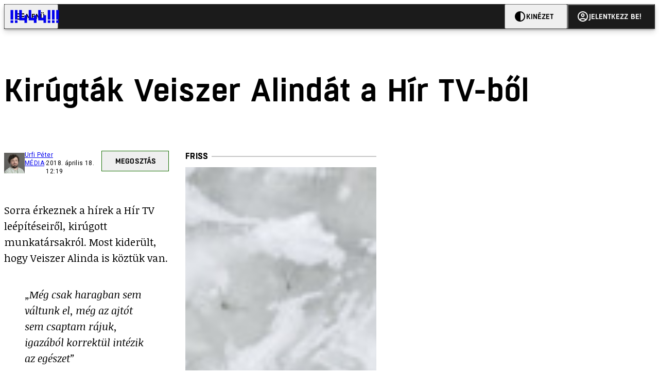

--- FILE ---
content_type: text/html; charset=utf-8
request_url: https://444.hu/2018/04/18/kirugtak-veiszer-alindat-a-hirtv-bol
body_size: 8694
content:
<!DOCTYPE html><html lang="hu"><head>
    <meta charset="utf-8">
    
    
    <meta name="viewport" content="width=device-width, initial-scale=1">

    <meta name="n3/config/environment" content="%7B%22modulePrefix%22%3A%22n3%22%2C%22environment%22%3A%22production%22%2C%22rootURL%22%3A%22%2F%22%2C%22locationType%22%3A%22history%22%2C%22EmberENV%22%3A%7B%22EXTEND_PROTOTYPES%22%3Afalse%2C%22FEATURES%22%3A%7B%7D%2C%22_APPLICATION_TEMPLATE_WRAPPER%22%3Afalse%2C%22_DEFAULT_ASYNC_OBSERVERS%22%3Atrue%2C%22_JQUERY_INTEGRATION%22%3Afalse%2C%22_NO_IMPLICIT_ROUTE_MODEL%22%3Atrue%2C%22_TEMPLATE_ONLY_GLIMMER_COMPONENTS%22%3Atrue%7D%2C%22APP%22%3A%7B%22name%22%3A%22n3%22%2C%22version%22%3A%220.0.0%2B486d6298%22%7D%2C%22fastboot%22%3A%7B%22hostWhitelist%22%3A%5B%22localhost%3A3000%22%2C%220.0.0.0%3A3000%22%2C%22444.hu%22%5D%7D%2C%22metricsAdapters%22%3A%5B%7B%22name%22%3A%22GoogleTagManager%22%2C%22environments%22%3A%5B%22production%22%5D%2C%22config%22%3A%7B%22id%22%3A%22GTM-KZVBKWD%22%7D%7D%2C%7B%22name%22%3A%22Remp%22%2C%22environments%22%3A%5B%22production%22%5D%2C%22config%22%3A%7B%22scriptUrl%22%3A%22https%3A%2F%2Fcdn.pmd.444.hu%2Fassets%2Flib%2Fjs%2Fheartbeat.js%22%2C%22host%22%3A%22https%3A%2F%2Fheartbeat.pmd.444.hu%22%2C%22token%22%3A%2258501271-8451-48bf-821e-10821a06f364%22%2C%22cookieDomain%22%3A%22.444.hu%22%7D%7D%5D%2C%22emberRollbarClient%22%3A%7B%22enabled%22%3Atrue%2C%22accessToken%22%3A%224c0fcee6de3b4ca9a8c6e629555ab07e%22%2C%22verbose%22%3Atrue%2C%22captureUncaught%22%3Atrue%2C%22captureUnhandledRejections%22%3Atrue%2C%22payload%22%3A%7B%22environment%22%3A%22production%22%2C%22client%22%3A%7B%22javascript%22%3A%7B%22source_map_enabled%22%3Atrue%2C%22code_version%22%3A%220.0.0%2B486d629%22%2C%22guess_uncaught_frames%22%3Atrue%7D%7D%7D%2C%22hostSafeList%22%3A%5B%22444.hu%22%5D%7D%2C%22ENGINES%22%3A%5B%7B%22name%22%3A%22valasztas--election%22%2C%22type%22%3A%22election%22%2C%22config%22%3A%7B%22buckets%22%3A%5B%22444%22%5D%7D%7D%2C%7B%22name%22%3A%22author--author%22%2C%22type%22%3A%22author%22%2C%22config%22%3A%7B%22buckets%22%3A%5B%22444%22%2C%22insight-hungary%22%2C%22partizan%22%5D%7D%7D%2C%7B%22name%22%3A%22kereses--search%22%2C%22type%22%3A%22search%22%2C%22config%22%3A%7B%22buckets%22%3A%5B%22444%22%2C%22insight-hungary%22%2C%22partizan%22%5D%7D%7D%2C%7B%22name%22%3A%22foci%2Fbajnoksag--championship%22%2C%22type%22%3A%22championship%22%2C%22config%22%3A%7B%22buckets%22%3A%5B%22foci%22%5D%7D%7D%2C%7B%22name%22%3A%22partizan--reader%22%2C%22type%22%3A%22reader%22%2C%22config%22%3A%7B%22buckets%22%3A%5B%22partizan%22%5D%7D%7D%2C%7B%22name%22%3A%22--reader%22%2C%22type%22%3A%22reader%22%2C%22config%22%3A%7B%22buckets%22%3A%5B%22444%22%5D%7D%7D%5D%7D">
<!-- EMBER_CLI_FASTBOOT_TITLE -->      <meta name="ember-head-start" content>
      
      <meta name="author" content="Urfi Péter">

        <meta name="keywords" content="Média,veiszer alinda,hír tv">
        <meta name="news_keywords" content="Média,veiszer alinda,hír tv">
        <meta itemprop="keywords" content="Média,veiszer alinda,hír tv">

    <meta name="twitter:card" content="summary_large_image">

        <link rel="canonical" href="https://444.hu/2018/04/18/kirugtak-veiszer-alindat-a-hirtv-bol">
        <meta property="og:url" content="https://444.hu/2018/04/18/kirugtak-veiszer-alindat-a-hirtv-bol">
        <meta property="twitter:url" content="https://444.hu/2018/04/18/kirugtak-veiszer-alindat-a-hirtv-bol">

      <meta property="og:site_name" content="444">

    <meta property="og:type" content="article">
    <meta property="og:locale" content="hu">

        <title>Kirúgták Veiszer Alindát a Hír TV-ből</title>
        <meta name="title" content="Kirúgták Veiszer Alindát a Hír TV-ből">
        <meta property="og:title" content="Kirúgták Veiszer Alindát a Hír TV-ből">
        <meta name="twitter:title" content="Kirúgták Veiszer Alindát a Hír TV-ből">

        <meta name="description" content="A műsorvezető meglepődött, mert szerinte sikeres volt a műsora.">
        <meta property="og:description" content="A műsorvezető meglepődött, mert szerinte sikeres volt a műsora.">
        <meta name="twitter:description" content="A műsorvezető meglepődött, mert szerinte sikeres volt a műsora.">

        <meta property="og:image" content="https://assets.4cdn.hu/kraken/78XY7n6AwrWjWGLXs-lg.jpeg">
        <meta name="twitter:image" content="https://assets.4cdn.hu/kraken/78XY7n6AwrWjWGLXs-lg.jpeg">

      <meta name="robots" content="max-image-preview:large">

      <script type="application/ld+json">[{"@context":"https://schema.org","@type":"NewsArticle","mainEntityOfPage":"https://444.hu/2018/04/18/kirugtak-veiszer-alindat-a-hirtv-bol","headline":"Kirúgták Veiszer Alindát a Hír TV-ből","description":"A műsorvezető meglepődött, mert szerinte sikeres volt a műsora.","datePublished":"2021-06-04T15:59:18+02:00","dateModified":"2024-10-02T04:02:43+02:00","author":[{"@type":"Person","name":"Urfi Péter","image":"https://assets.4cdn.hu/kraken/7wLSkvP3l1gjiRZvs-xxs.jpeg?width=96&amp;height=96&amp;fit=crop"}],"image":"https://assets.4cdn.hu/kraken/78XY7n6AwrWjWGLXs.jpeg","publisher":{"@type":"Organization","name":"444","logo":"https://cdn.444r.cloud/assets/appicon-180.f28fd1db6b2192fcd860.png"}},{"@context":"https://schema.org","@type":"BreadcrumbList","itemListElement":[{"@type":"ListItem","position":1,"name":"444","item":"https://444.hu"},{"@type":"ListItem","position":2,"name":"Média","item":"https://444.hu/category/media"},{"@type":"ListItem","position":3,"name":"Kirúgták Veiszer Alindát a Hír TV-ből"}]}]</script>

      <meta property="article:published_time" content="2018-04-18T14:19:30+02:00">

<!---->
<!---->
<!---->
      <link rel="icon" href="https://cdn.444r.cloud/assets/favicon.59a582e6612fdac3b572.svg" type="image/svg+xml">

      <link rel="apple-touch-icon" href="https://cdn.444r.cloud/assets/appicon-180.f28fd1db6b2192fcd860.png">

      <link rel="manifest" href="/manifest.e46292aedadf78a83e06.webmanifest" crossorigin="use-credentials">
  
      <meta name="ember-head-end" content>

<meta name="author/config/environment" content="%7B%22modulePrefix%22%3A%22author%22%2C%22environment%22%3A%22production%22%7D">
<meta name="championship/config/environment" content="%7B%22modulePrefix%22%3A%22championship%22%2C%22environment%22%3A%22production%22%7D">
<meta name="election/config/environment" content="%7B%22modulePrefix%22%3A%22election%22%2C%22environment%22%3A%22production%22%7D">
<link rel="preconnect" href="https://www.googletagmanager.com">
<meta name="reader/config/environment" content="%7B%22modulePrefix%22%3A%22reader%22%2C%22environment%22%3A%22production%22%7D">
<meta name="search/config/environment" content="%7B%22modulePrefix%22%3A%22search%22%2C%22environment%22%3A%22production%22%7D">

    
    


    <meta name="n3/config/asset-manifest" content="%GENERATED_ASSET_MANIFEST%">
  
<link href="https://cdn.444r.cloud/assets/chunk.3410d3bb12c1a6c2afe0.css" rel="stylesheet">
<link href="https://cdn.444r.cloud/assets/chunk.65cabc248d30f8ad0bf7.css" rel="stylesheet"></head>
  <body class="_1bucvez1 jtivel0 xrg4ok0 _1pjxevg0 _4n4slr0 xsgiua0 _1g4l6550 i0wrnc0 srf2jf0 _15jjbzu0 _8da7wc0 ovyd8u0 _1nentwd0 epzvfx0 ana7u81 _8b6bxc9 _1dy6oyqid">
    <script type="x/boundary" id="fastboot-body-start"></script>













    
    <div>
      
  
      
  

  
      

        
        
        
        
        
        

        
        
        
      
      
      
      
      
      
      
      
      
      
      <!---->

<!----><!---->
      
      
      
<!---->
  
  <div class="p03hpr0 _1chu0ywg p4kpu33i p4kpu38d">
    
    
    <div id="ap-site-header-top" class="_13ou49a0 "></div>
  

    <header class="v9sb5o0 _1chu0ywu _1chu0ywz _1chu0ywm _1chu0ywg _1chu0yw14 ta3a4c1g4 ta3a4cym ta3a4c18c p4kpu38y">
<!---->
      
    <a href="https://444.hu" class="uwwrama ta3a4c0 ta3a4ccu ta3a4c4a ta3a4c8k _1chu0ywh _1chu0yw12 ta3a4c1d7 ta3a4c12w p4kpu30 _1chu0yw17" rel="noopener">
        <svg xmlns="http://www.w3.org/2000/svg" style="height: 38px; width: 119px;">
          <use href="/assets/logo-444.svg#logo" fill="currentColor"></use>
        </svg>
      </a>
  

<!---->    </header>
  

    
    <div id="ap-site-header-bottom" class="_13ou49a0 "></div>
  

    
      
    <div id="ap-top" class="_13ou49a0  slotHeader"></div>
  

    
  <div class="_2r9i95 _1chu0ywh p4kpu3e _1chu0ywh p4kpu3hb p4kpu3hr">
    
      
<!---->

      <div class="_1j8zfzf3 ta3a4cz ta3a4c1f ta3a4c59 ta3a4c5p _1chu0yw9 _2r9i9g">
        
      <h1 class="_19gjvagj _1dy6oyq4l _19gjvagm _19gjvagk _19gjvags _19gjvagq
          
          ">
        <span>
<!---->          <span class="_1dy6oyq5g _1dy6oyq5s">Kirúgták Veiszer Alindát a Hír TV-ből</span>
        </span>
      </h1>
  
      </div>

      
  <div class="_1rlsxp0 p4kpu3df p4kpu3hp _1chu0yw9 _1chu0ywh _1chu0yw9 _2r9i9h _2r9i9l">
    
        
  <div class="_2r9i95 _1chu0ywh p4kpu3e _1chu0yw9 _1rlsxpe _1rlsxpf _1rlsxps _1rlsxp15 _1rlsxp1i _1rlsxp1v _1rlsxp2f _1rlsxp2l _1rlsxp2y _1rlsxp3b _1rlsxp3o _1rlsxp41
            _1chu0ywh p4kpu3hb p4kpu3hr
            slotDoubleColumn">
    
          
    <div class="_1chu0ywg p4kpu34h p4kpu34c p4kpu3cg p4kpu3hb _1chu0yw9 _2r9i9d">
      
    <div class="p4kpu3c9 p4kpu3gj _1chu0ywg _1dy6oyq2r _1dy6oyqb5 p4kpu31k ta3a4cym ta3a4cya p4kpu35g">
        <div class="_1chu0ywg p4kpu3c2">
            
    <div class="_1wsp8zg4 _1chu0ywu _1chu0ywz _1chu0ywk _8b6bx51 _1dy6oyqb5 _1wsp8zg2" style="--_1wsp8zg0:40">
        <img class="ta3a4cym ta3a4c1d7 _1chu0ywo" src="https://assets.4cdn.hu/kraken/7wLSkvP3l1gjiRZvs-xxs.jpeg?width=96&amp;height=96&amp;fit=crop" alt loading="lazy">
    </div>
  
        </div>

      <div class="_1chu0ywh p4kpu31k">
        <div>
                <a href="/author/urfip" class="_1dy6oyq5o">Urfi Péter</a><!---->
        </div>

        <div class="_1chu0ywg p4kpu3c2">
            <span class="_1dy6oyq4k">
                <a href="/category/media" class="_1dy6oyq5o">Média</a>            </span>

            <span class="_2eey3i9 _1dy6oyq4b"></span>

            <time class="_2eey3i8" datetime="2018-04-18T14:19:30+02:00">
2018. április 18. 14:19            </time>
        </div>
      </div>
    </div>
  

      
    
    
    <div class="_1n6u2803 _1chu0ywe">
      
      
      
  <div class="_1n6u2804 _1chu0ywk">
        
      <button id="ember4" class="ember-view _1oiqrbrt p4kpu3c9 p4kpu3gj _1chu0yw6 _1chu0ywl ta3a4c1fq p4kpu377 p4kpu31k p4kpu37z _1dy6oyq4x uwwrama _1dy6oyq1s _1oiqrbr0 uwwram3 uwwramj _18ssces1 _18ssces5 _18ssces15 _18ssces7n _18sscesh3 _1dy6oyq5v _1dy6oyqam _1dy6oyqk2 diq4x0 _1oiqrbr6 _7oso933 _1chu0yw14 ta3a4crf ta3a4cw3" type="button">
          
    <span class="_15pnudm3 _1chu0ywj _1dy6oyq4j _1dy6oyq4x" style="--_15pnudm0:18;--_15pnudm2:0" data-icon="share">
    </span>
  

        
          Megosztás
        
      </button>
  
      </div>

      <!---->
    
      
  <div class="_1n6u2805 _1chu0yw12 _1n6u2806 _1n6u2808 _1n6u280a" popover>
        
      <!---->
      
  <ul class="_25g4rm4 ta3a4cia ta3a4cmk _1chu0ywh p4kpu37l _1chu0ywu _8b6bx65 diq4xa _25g4rm2">
    
          
    <li class="_25g4rm5 ta3a4cr8 ta3a4cvi _1chu0ywh p4kpu35n p4kpu377 ta3a4c1g4 p4kpu31k uwwrama _1dy6oyq1s _1dy6oyqal _1dy6oyqam _1dy6oyqk2 _25g4rm7 _7oso933 _1chu0yw14 uwwram3 uwwramj" role="button">
        
    <span class="_15pnudm3 _1chu0ywj _1dy6oyq4j _1dy6oyq4x ta3a4cee _1dy6oyqb5" style="--_15pnudm0:24;--_15pnudm2:0" data-icon="content_copy">
    </span>
  

      <span class="_25g4rmd _1chu0ywu _1dy6oyq4x">
        
            Link másolása
          
      </span>

<!---->    </li>
  
          
    <li class="_25g4rm5 ta3a4cr8 ta3a4cvi _1chu0ywh p4kpu35n p4kpu377 ta3a4c1g4 p4kpu31k uwwrama _1dy6oyq1s _1dy6oyqal _1dy6oyqam _1dy6oyqk2 _25g4rm7 _7oso933 _1chu0yw14 uwwram3 uwwramj" role="button">
        
    <span class="_15pnudm3 _1chu0ywj _1dy6oyq4j _1dy6oyq4x ta3a4cee _1dy6oyqb5" style="--_15pnudm0:24;--_15pnudm2:0" data-icon="logo_facebook">
    </span>
  

      <span class="_25g4rmd _1chu0ywu _1dy6oyq4x">
        
            Facebook
          
      </span>

<!---->    </li>
  
          
    <li class="_25g4rm5 ta3a4cr8 ta3a4cvi _1chu0ywh p4kpu35n p4kpu377 ta3a4c1g4 p4kpu31k uwwrama _1dy6oyq1s _1dy6oyqal _1dy6oyqam _1dy6oyqk2 _25g4rm7 _7oso933 _1chu0yw14 uwwram3 uwwramj" role="button">
        
    <span class="_15pnudm3 _1chu0ywj _1dy6oyq4j _1dy6oyq4x ta3a4cee _1dy6oyqb5" style="--_15pnudm0:24;--_15pnudm2:0" data-icon="logo_x">
    </span>
  

      <span class="_25g4rmd _1chu0ywu _1dy6oyq4x">
        
            X (Twitter)
          
      </span>

<!---->    </li>
  
          
    <li class="_25g4rm5 ta3a4cr8 ta3a4cvi _1chu0ywh p4kpu35n p4kpu377 ta3a4c1g4 p4kpu31k uwwrama _1dy6oyq1s _1dy6oyqal _1dy6oyqam _1dy6oyqk2 _25g4rm7 _7oso933 _1chu0yw14 uwwram3 uwwramj" role="button">
        
    <span class="_15pnudm3 _1chu0ywj _1dy6oyq4j _1dy6oyq4x ta3a4cee _1dy6oyqb5" style="--_15pnudm0:24;--_15pnudm2:0" data-icon="logo_tumblr">
    </span>
  

      <span class="_25g4rmd _1chu0ywu _1dy6oyq4x">
        
            Tumblr
          
      </span>

<!---->    </li>
  
          
    <li class="_25g4rm5 ta3a4cr8 ta3a4cvi _1chu0ywh p4kpu35n p4kpu377 ta3a4c1g4 p4kpu31k uwwrama _1dy6oyq1s _1dy6oyqal _1dy6oyqam _1dy6oyqk2 _25g4rm7 _7oso933 _1chu0yw14 uwwram3 uwwramj" role="button">
        
    <span class="_15pnudm3 _1chu0ywj _1dy6oyq4j _1dy6oyq4x ta3a4cee _1dy6oyqb5" style="--_15pnudm0:24;--_15pnudm2:0" data-icon="logo_linkedin">
    </span>
  

      <span class="_25g4rmd _1chu0ywu _1dy6oyq4x">
        
            LinkedIn
          
      </span>

<!---->    </li>
  
      
  </ul>

    
      </div>

    
    </div>
  
  


<!---->    </div>
  

          
    <div id="ap-article-top-001" class="_13ou49a0 "></div>
  

          
  <div class="fkng932 _1chu0yw9 _2r9i9h _2r9i9i slotArticle">
    
            
      
  <p class>
    Sorra érkeznek a hírek a Hír TV leépítéseiről, kirúgott munkatársakról. Most kiderült, hogy Veiszer Alinda is köztük van.
  </p>

      
  <blockquote class>
    <p >„Még csak haragban sem váltunk el, még az ajtót sem csaptam rájuk, igazából korrektül intézik az egészet”<br/></p>
  </blockquote>

      
  <p class>
    -<a href="https://index.hu/kultur/media/2018/04/18/veiszer_alindat_is_kirugtak_a_hir_tv-tol/" target="_blank" >nyilatkozta</a> az Indexnek Veiszer, aki korábban a köztévén vezetett kulturális beszélgetéseket, 2015-től pedig Alinda címmel kapott műsort a HírTV-n. Ide főleg művészeket és civileket hívott, a hangvétel általában elég személyes volt, de politikai kérdések is szóba kerültek.
  </p>

      
  <p class>
     A műsorvezető a 444-nek azt mondta, hogy 
  </p>

      
  <blockquote class="highlight--black">
    <p >a nézettsége kifejezetten magas volt, és erre nagyon büszke. </p>
  </blockquote>

      
  <p class>
    Április 30-ig lesz állásban a Hír TV-nél.
  </p>

      
  <p class>
    Cikkünk megjelenése után azt írta ki a Facebookra, hogy „amikor elhívtak erre a csatornára, nem ígértek többet. Pontosan három évadot. Én pedig kivételes lehetőségnek éltem meg, hogy már nem kezdőként, de még fiatalon műsort készíthetek olyan témákról, olyan emberekkel, akik és amik érdekelnek. Imádtam ezt a három évet.” 
  </p>

      
  
  <figure class=" col-feature">
        
    <div class="_1y523cy0">
      <a href="https://www.facebook.com/veiszeralinda/posts/2029113953765580" class="embedly-card" data-card-via data-card-chrome="1" data-card-theme="default" data-card-analytics="1" data-card-controls="0" data-card-width data-card-recommend="0">
      </a>
    </div>
  
          <figcaption class="p4kpu3c2 p4kpu3gc _1chu0ywg p4kpu31k ta3a4c16 _1dy6oyq26">
            
    <span class="_15pnudm3 _1chu0ywj _1dy6oyq4j _1dy6oyq4x" style="--_15pnudm0:16;--_15pnudm2:0" data-icon="link">
    </span>
  
            <a href="https://www.facebook.com/veiszeralinda/posts/2029113953765580" target="_blank" rel="noopener noreferrer" class="_1dy6oyq5l _1dy6oyq5e">Forrás</a>
          </figcaption>
  </figure>


      
  <p class>
    Kedden bejelentették, hogy a médiabirodalmát leépítő Simicska Lajos tévéjétől elküldik <a href="https://444.hu/2018/04/17/szollosi-gyorgyit-is-kirugtak-a-hirtv-tol" target="_blank" >D. Bányász Gergő belpolitikai főszerkesztőt és Szöllősi Györgyi műsorvezetőt</a>. A Kreatív pedig <a href="https://444.hu/2018/04/18/tobb-musor-is-megszunik-a-hir-tv-n-de-csintalan-sandor-betelefonalos-musora-meg-hosszabb-lesz" target="_blank" >arról írt</a>, hogy megszűnnek a Lapzárta és a Newsroom című hírháttér-műsorok, míg a Főszerkesztők Klubja és a Csörte valamilyen más formában működnek tovább.
  </p>

      
  <p class>
    A 444 információi szerint Tarr Péter műsorokért felelős vezérigazgató-helyettes maga akart távozni, de a csatorna menedzsmentje nem fogadta el a felmondását.<br />
  </p>


          
  </div>


            
    <div id="ap-article-bottom-001" class="_13ou49a0 "></div>
  

          
    <div class="_1chu0ywg p4kpu34h p4kpu3c9 p4kpu3gx _1chu0yw9 _2r9i9d">
<!---->
        
    
      <a id="ember5" class="ember-view _189c837e _189c8375 _1chu0yw6 _1chu0ywl ta3a4c1fc p4kpu377 p4kpu3c9 p4kpu31k _1dy6oyq4x uwwrama _1dy6oyq1s _189c8370 uwwram3 uwwramj _189c8373 _7oso933 _1chu0yw14 _189c837g _189c837i _189c837k _189c837m _189c8378 diq4x0 _18ssces1 _18ssces5 _18ssces2 _18ssces15 _18ssces7n _18ssces7k _18sscesh3 _189c8379 _1dy6oyqam _1dy6oyqk2 ta3a4crf ta3a4cvp _1go36eq2 _1dy6oyq4k" data-group href="https://444.hu/category/media" role="button">
<!---->
        <span class="_1chu0ywu _1chu0ywz _1dy6oyq4g">
          
      Média
    
        </span>
      </a>
  
  

        
    
      <a id="ember6" class="ember-view _189c837e _189c8375 _1chu0yw6 _1chu0ywl ta3a4c1fc p4kpu377 p4kpu3c9 p4kpu31k _1dy6oyq4x uwwrama _1dy6oyq1s _189c8370 uwwram3 uwwramj _189c8373 _7oso933 _1chu0yw14 _189c837g _189c837i _189c837k _189c837m _189c8378 diq4x0 _18ssces1 _18ssces5 _18ssces2 _18ssces15 _18ssces7n _18ssces7k _18sscesh3 _189c8379 _1dy6oyqam _1dy6oyqk2 ta3a4crf ta3a4cvp _1dy6oyq4k" data-group href="https://444.hu/tag/veiszer-alinda" role="button">
<!---->
        <span class="_1chu0ywu _1chu0ywz _1dy6oyq4g">
          
      veiszer alinda
    
        </span>
      </a>
  
  
        
    
      <a id="ember7" class="ember-view _189c837e _189c8375 _1chu0yw6 _1chu0ywl ta3a4c1fc p4kpu377 p4kpu3c9 p4kpu31k _1dy6oyq4x uwwrama _1dy6oyq1s _189c8370 uwwram3 uwwramj _189c8373 _7oso933 _1chu0yw14 _189c837g _189c837i _189c837k _189c837m _189c8378 diq4x0 _18ssces1 _18ssces5 _18ssces2 _18ssces15 _18ssces7n _18ssces7k _18sscesh3 _189c8379 _1dy6oyqam _1dy6oyqk2 ta3a4crf ta3a4cvp _1dy6oyq4k" data-group href="https://444.hu/tag/hir-tv" role="button">
<!---->
        <span class="_1chu0ywu _1chu0ywz _1dy6oyq4g">
          
      hír tv
    
        </span>
      </a>
  
  
    </div>
  

            
  <div class="_1chu0ywm slotVideoPlayer _1chu0yw9 _2r9i9d"></div>


          
    <section class="_1chu0yw9 _2r9i9d">
      
  <div class="_1myqn4p0 _1chu0ywh p4kpu31k ta3a4c1er _1dy6oyq4x _1dy6oyq35 ta3a4c61">
        Kapcsolódó cikkek
      </div>

      <div class="_1chu0ywg p4kpu33i p4kpu3gx p4kpu3hr">
          
        <a href="/2018/04/17/szollosi-gyorgyit-is-kirugtak-a-hirtv-tol" title="Szöllősi Györgyit is kirúgták a HírTV-től" class="c3zuugc _1chu0yw9 _1chu0yw14 _1chu0ywh p4kpu3cg p4kpu31y p4kpu3e c3zuug0 c3zuugg c3zuugj p4kpu3cg c3zuug8 c3zuug7" data-group>
            
    <img loading="lazy" src="https://assets.4cdn.hu/kraken/798bK1dT2a1b8G4es.jpeg" srcset="https://assets.4cdn.hu/kraken/798bK1dT2a1b8G4es-xxs.jpeg 96w, https://assets.4cdn.hu/kraken/798bK1dT2a1b8G4es-xs.jpeg 360w, https://assets.4cdn.hu/kraken/798bK1dT2a1b8G4es-sm.jpeg 640w, https://assets.4cdn.hu/kraken/798bK1dT2a1b8G4es-md.jpeg 768w, https://assets.4cdn.hu/kraken/798bK1dT2a1b8G4es-lg.jpeg 1366w, https://assets.4cdn.hu/kraken/798bK1dT2a1b8G4es-xl.jpeg 1920w, https://assets.4cdn.hu/kraken/798bK1dT2a1b8G4es-xxl.jpeg 2560w" sizes="auto" class="_672m2j2 _1chu0ywo ta3a4c1ct c3zuugu ta3a4cym c3zuuga" width="512" height="288" style="--_672m2j0:512px 288px" alt>
  

          <div class="c3zuugv _1chu0yw9 c3zuugb _1chu0ywh ta3a4c1d7">
            
      <h1 class="_19gjvagj _1dy6oyq4l _19gjvagm _19gjvagk _19gjvagr _19gjvagp
          
          ">
        <span>
<!---->          <span class="_1dy6oyq5g _1dy6oyq5s">Szöllősi Györgyit is kirúgták a HírTV-től</span>
        </span>
      </h1>
  
          </div>

            <div class="c3zuug17 c3zuug16 c3zuugv _1chu0yw9 ta3a4c16">
              <p class="c3zuug18">
                Kedd estére kiderült: két ütemben zajlik majd az áramvonalasítás Simicska csatornájánál. 
              </p>
            </div>

            
    <div class="p4kpu3c9 p4kpu3gj _1chu0ywg _1dy6oyq2r _1dy6oyqb5 p4kpu31k c3zuug19 c3zuug16 ta3a4c1k">
        <div class="_1chu0ywg p4kpu3c2">
            
    <div class="_1wsp8zg4 _1chu0ywu _1chu0ywz _1chu0ywk _8b6bx51 _1dy6oyqb5 _1wsp8zg2" style="--_1wsp8zg0:40">
        <img class="ta3a4cym ta3a4c1d7 _1chu0ywo" src="https://assets.4cdn.hu/kraken/6m7YWacoY5jXAlG8s-xxs.jpeg?width=96&amp;height=96&amp;fit=crop" alt loading="lazy">
    </div>
  
        </div>

      <div class="_1chu0ywh p4kpu31k">
        <div>
Botos Tamás<!---->
        </div>

        <div class="_1chu0ywg p4kpu3c2">
            <span class="_1dy6oyq4k">
Média            </span>

            <span class="_2eey3i9 _1dy6oyq4b"></span>

            <time class="_2eey3i8" datetime="2018-04-17T20:07:39+02:00">
2018. április 17. 20:07            </time>
        </div>
      </div>
    </div>
  
        </a>
        <!---->
  
          
        <a href="/2018/04/18/tobb-musor-is-megszunik-a-hir-tv-n-de-csintalan-sandor-betelefonalos-musora-meg-hosszabb-lesz" title="Több műsor is megszűnik a Hír Tv-n, de Csintalan Sándor betelefonálós műsora még hosszabb lesz" class="c3zuugc _1chu0yw9 _1chu0yw14 _1chu0ywh p4kpu3cg p4kpu31y p4kpu3e c3zuug0 c3zuugg c3zuugj p4kpu3cg c3zuug8 c3zuug7" data-group>
            
    <img loading="lazy" src="https://assets.4cdn.hu/kraken/6lxqgT83gwzzCG6Ks.jpeg" srcset="https://assets.4cdn.hu/kraken/6lxqgT83gwzzCG6Ks-xxs.jpeg 96w, https://assets.4cdn.hu/kraken/6lxqgT83gwzzCG6Ks-xs.jpeg 360w, https://assets.4cdn.hu/kraken/6lxqgT83gwzzCG6Ks-sm.jpeg 640w, https://assets.4cdn.hu/kraken/6lxqgT83gwzzCG6Ks-md.jpeg 768w, https://assets.4cdn.hu/kraken/6lxqgT83gwzzCG6Ks-lg.jpeg 1366w, https://assets.4cdn.hu/kraken/6lxqgT83gwzzCG6Ks-xl.jpeg 1920w, https://assets.4cdn.hu/kraken/6lxqgT83gwzzCG6Ks-xxl.jpeg 2560w" sizes="auto" class="_672m2j2 _1chu0ywo ta3a4c1ct c3zuugu ta3a4cym c3zuuga" width="760" height="392" style="--_672m2j0:760px 392px" alt>
  

          <div class="c3zuugv _1chu0yw9 c3zuugb _1chu0ywh ta3a4c1d7">
            
      <h1 class="_19gjvagj _1dy6oyq4l _19gjvagm _19gjvagk _19gjvagr _19gjvago
          
          ">
        <span>
<!---->          <span class="_1dy6oyq5g _1dy6oyq5s">Több műsor is megszűnik a Hír Tv-n, de Csintalan Sándor betelefonálós műsora még hosszabb lesz</span>
        </span>
      </h1>
  
          </div>

            <div class="c3zuug17 c3zuug16 c3zuugv _1chu0yw9 ta3a4c16">
              <p class="c3zuug18">
                Kálmán Olga is több műsoridőt kap. 
              </p>
            </div>

            
    <div class="p4kpu3c9 p4kpu3gj _1chu0ywg _1dy6oyq2r _1dy6oyqb5 p4kpu31k c3zuug19 c3zuug16 ta3a4c1k">
        <div class="_1chu0ywg p4kpu3c2">
            
    <div class="_1wsp8zg4 _1chu0ywu _1chu0ywz _1chu0ywk _8b6bx51 _1dy6oyqb5 _1wsp8zg2" style="--_1wsp8zg0:40">
        <img class="ta3a4cym ta3a4c1d7 _1chu0ywo" src="https://assets.4cdn.hu/kraken/7uq7qnyXNrkl1E9oms-xxs.jpeg?width=96&amp;height=96&amp;fit=crop" alt loading="lazy">
    </div>
  
        </div>

      <div class="_1chu0ywh p4kpu31k">
        <div>
Czinkóczi Sándor<!---->
        </div>

        <div class="_1chu0ywg p4kpu3c2">
            <span class="_1dy6oyq4k">
Média            </span>

            <span class="_2eey3i9 _1dy6oyq4b"></span>

            <time class="_2eey3i8" datetime="2018-04-18T13:01:49+02:00">
2018. április 18. 13:01            </time>
        </div>
      </div>
    </div>
  
        </a>
        <!---->
  
      </div>
    </section>

        
  </div>


<!---->      
  </div>

    
  </div>

  

    <div class="ta3a4c1k7"></div>
    
  <footer class="sun34x0 ta3a4cjn ta3a4cnx _1chu0ywh p4kpu3hb _1dy6oyq1s ta3a4c0">
    <div class="ta3a4crj ta3a4cs8 ta3a4cvt ta3a4cwi _1chu0ywg p4kpu31k p4kpu37z p4kpu34h">
      <a href="/gyik" class="ta3a4cih ta3a4cmr _1dy6oyq5o uwwrama _1dy6oyq4x">
        GYIK
      </a>
      <span class="sun34x3 ta3a4cz ta3a4c59 ta3a4c9x ta3a4ce7 _1dy6oyq4b"></span>
      <a href="mailto:elakadtam@444.hu" class="ta3a4cih ta3a4cmr _1dy6oyq5o uwwrama _1dy6oyq4x">
        Hibát jelentek
      </a>
      <span class="sun34x3 ta3a4cz ta3a4c59 ta3a4c9x ta3a4ce7 _1dy6oyq4b"></span>
      <a href="/impresszum" class="ta3a4cih ta3a4cmr _1dy6oyq5o uwwrama _1dy6oyq4x">
        Impresszum
      </a>
      <span class="sun34x3 ta3a4cz ta3a4c59 ta3a4c9x ta3a4ce7 _1dy6oyq4b"></span>
      <a href="/helyreigazitasok-javitasok" class="ta3a4cih ta3a4cmr _1dy6oyq5o uwwrama _1dy6oyq4x">
        Javítások kezelése
      </a>
      <span class="sun34x3 ta3a4cz ta3a4c59 ta3a4c9x ta3a4ce7 _1dy6oyq4b"></span>
      
    <a href="https://444.hu/jogi-dokumentumok" class="uwwrama ta3a4cih ta3a4cmr _1dy6oyq5o uwwrama _1dy6oyq4x" rel="noopener">
        Jogi dokumentumok
      </a>
  
      <span class="sun34x3 ta3a4cz ta3a4c59 ta3a4c9x ta3a4ce7 _1dy6oyq4b"></span>
      
    <a href="https://444.hu/mediaajanlat" class="uwwrama ta3a4cih ta3a4cmr _1dy6oyq5o uwwrama _1dy6oyq4x" rel="noopener">
        Médiaajánlat
      </a>
  
      <span class="sun34x3 ta3a4cz ta3a4c59 ta3a4c9x ta3a4ce7 _1dy6oyq4b"></span>
      <a href="/feed" class="ta3a4cih ta3a4cmr _1dy6oyq5o uwwrama _1dy6oyq4x">
        RSS
      </a>
      <span class="sun34x3 ta3a4cz ta3a4c59 ta3a4c9x ta3a4ce7 _1dy6oyq4b"></span>
      <span class="ta3a4cih ta3a4cmr _1dy6oyq5o uwwrama _1dy6oyq4x" role="button">
        Sütibeállítások
      </span>
    </div>
    <div class="ta3a4crj ta3a4cs8 ta3a4cvt ta3a4cwi _1chu0ywg p4kpu31k p4kpu37z p4kpu34h">
      <span>
        ©
        2026
        Magyar Jeti Zrt.
      </span>
    </div>
    <div class="sun34x4 _1chu0ywh p4kpu31k p4kpu3cn">
      <hr class="_18wajyd1 _1chu0ywf _8b6bx8d sun34x5">
      Vége
      <hr class="_18wajyd1 _1chu0ywf _8b6bx8d sun34x5">
    </div>
  </footer>

  </div>




  


      
<!---->  
    

    </div>
  


<!---->  <script type="fastboot/shoebox" id="shoebox-apollo-cache">{"cache":{"Bucket:70b47701-2c71-55dc-95b1-7ac5be6b8a21":{"__typename":"Bucket","id":"70b47701-2c71-55dc-95b1-7ac5be6b8a21","slug":"444","name":"444"},"MediaItem:d98b2ba7-0e37-579c-b90f-6e71b0c94809":{"__typename":"Image","id":"d98b2ba7-0e37-579c-b90f-6e71b0c94809","caption":"","author":"Halász Júlia","url":"https://assets.4cdn.hu/kraken/78XY7n6AwrWjWGLXs.jpeg","creditType":"Fotó","sourceLink":null,"bucket":{"__ref":"Bucket:70b47701-2c71-55dc-95b1-7ac5be6b8a21"},"width":2000,"height":1335,"variations":[{"__typename":"ImageVariation","url":"https://assets.4cdn.hu/kraken/78XY7n6AwrWjWGLXs-xxs.jpeg","size":"xxs","width":96,"height":64},{"__typename":"ImageVariation","url":"https://assets.4cdn.hu/kraken/78XY7n6AwrWjWGLXs-xs.jpeg","size":"xs","width":360,"height":240},{"__typename":"ImageVariation","url":"https://assets.4cdn.hu/kraken/78XY7n6AwrWjWGLXs-sm.jpeg","size":"sm","width":640,"height":427},{"__typename":"ImageVariation","url":"https://assets.4cdn.hu/kraken/78XY7n6AwrWjWGLXs-md.jpeg","size":"md","width":768,"height":513},{"__typename":"ImageVariation","url":"https://assets.4cdn.hu/kraken/78XY7n6AwrWjWGLXs-lg.jpeg","size":"lg","width":1366,"height":912},{"__typename":"ImageVariation","url":"https://assets.4cdn.hu/kraken/78XY7n6AwrWjWGLXs-xl.jpeg","size":"xl","width":1920,"height":1282},{"__typename":"ImageVariation","url":"https://assets.4cdn.hu/kraken/78XY7n6AwrWjWGLXs-xxl.jpeg","size":"xxl","width":2560,"height":1709}]},"Author:a549ae5a-2793-4166-b631-1ec4d4e110ae":{"__typename":"Author","id":"a549ae5a-2793-4166-b631-1ec4d4e110ae","name":"Urfi Péter","avatar":"https://assets.4cdn.hu/kraken/7wLSkvP3l1gjiRZvs.jpeg?width=96\u0026height=96\u0026fit=crop","slug":"urfip"},"Category:303109ab-96ad-4846-abb1-82876a8f090d":{"__typename":"Category","id":"303109ab-96ad-4846-abb1-82876a8f090d","slug":"media","name":"Média","description":"","url":"https://444.hu/category/media"},"Tag:0f81c5ca-f6d9-495c-8ac3-3fddc4ab3362":{"__typename":"Tag","id":"0f81c5ca-f6d9-495c-8ac3-3fddc4ab3362","slug":"veiszer-alinda","name":"veiszer alinda","description":"","url":"https://444.hu/tag/veiszer-alinda"},"Tag:9848f7ec-70e6-4ec9-b3a0-5c438071c855":{"__typename":"Tag","id":"9848f7ec-70e6-4ec9-b3a0-5c438071c855","slug":"hir-tv","name":"hír tv","description":"","url":"https://444.hu/tag/hir-tv"},"Format:7a6036e1-c587-11f0-9297-525400d76232":{"__typename":"Format","id":"7a6036e1-c587-11f0-9297-525400d76232","slug":"cikk","name":"Cikk","description":null,"url":"https://444.hu/format/cikk","mateType":"DEFAULT"},"MediaItem:07f8c2f6-5dac-5506-b838-e40cd7b17574":{"__typename":"Image","id":"07f8c2f6-5dac-5506-b838-e40cd7b17574","caption":"","author":"","url":"https://assets.4cdn.hu/kraken/798bK1dT2a1b8G4es.jpeg","creditType":"Fotó","sourceLink":null,"bucket":{"__ref":"Bucket:70b47701-2c71-55dc-95b1-7ac5be6b8a21"},"width":512,"height":288,"variations":[{"__typename":"ImageVariation","url":"https://assets.4cdn.hu/kraken/798bK1dT2a1b8G4es-xxs.jpeg","size":"xxs","width":96,"height":54},{"__typename":"ImageVariation","url":"https://assets.4cdn.hu/kraken/798bK1dT2a1b8G4es-xs.jpeg","size":"xs","width":360,"height":203},{"__typename":"ImageVariation","url":"https://assets.4cdn.hu/kraken/798bK1dT2a1b8G4es-sm.jpeg","size":"sm","width":640,"height":360},{"__typename":"ImageVariation","url":"https://assets.4cdn.hu/kraken/798bK1dT2a1b8G4es-md.jpeg","size":"md","width":768,"height":432},{"__typename":"ImageVariation","url":"https://assets.4cdn.hu/kraken/798bK1dT2a1b8G4es-lg.jpeg","size":"lg","width":1366,"height":768},{"__typename":"ImageVariation","url":"https://assets.4cdn.hu/kraken/798bK1dT2a1b8G4es-xl.jpeg","size":"xl","width":1920,"height":1080},{"__typename":"ImageVariation","url":"https://assets.4cdn.hu/kraken/798bK1dT2a1b8G4es-xxl.jpeg","size":"xxl","width":2560,"height":1440}]},"Author:cf08793e-78f5-454e-9ceb-a33877c01acc":{"__typename":"Author","id":"cf08793e-78f5-454e-9ceb-a33877c01acc","name":"Botos Tamás","avatar":"https://assets.4cdn.hu/kraken/6m7YWacoY5jXAlG8s.jpeg?width=96\u0026height=96\u0026fit=crop","slug":"botost"},"Article:106ba633-8d66-5130-bca9-d88c96c2eee4":{"__typename":"Article","id":"106ba633-8d66-5130-bca9-d88c96c2eee4","title":"Szöllősi Györgyit is kirúgták a HírTV-től","slug":"szollosi-gyorgyit-is-kirugtak-a-hirtv-tol","featuredImage":{"__ref":"MediaItem:07f8c2f6-5dac-5506-b838-e40cd7b17574"},"excerpt":"Kedd estére kiderült: két ütemben zajlik majd az áramvonalasítás Simicska csatornájánál. ","publishedAt":"2018-04-17T20:07:39+02:00","createdAt":"2021-06-03T18:30:50+02:00","authors":[{"__ref":"Author:cf08793e-78f5-454e-9ceb-a33877c01acc"}],"categories":[{"__ref":"Category:303109ab-96ad-4846-abb1-82876a8f090d"}],"collections":[],"bucket":{"__ref":"Bucket:70b47701-2c71-55dc-95b1-7ac5be6b8a21"},"options":[{"__typename":"Option","key":"template","value":""},{"__typename":"Option","key":"color_scheme","value":""},{"__typename":"Option","key":"is_anonym","value":false},{"__typename":"Option","key":"title_inner","value":""},{"__typename":"Option","key":"stream","value":true},{"__typename":"Option","key":"444-adomany","value":true},{"__typename":"Option","key":"jumbotron","value":""},{"__typename":"Option","key":"title_alignment","value":""},{"__typename":"Option","key":"script_ad","value":""},{"__typename":"Option","key":"comments_enabled","value":true}],"format":{"__ref":"Format:7a6036e1-c587-11f0-9297-525400d76232"},"partners":[],"url":"https://444.hu/2018/04/17/szollosi-gyorgyit-is-kirugtak-a-hirtv-tol"},"MediaItem:7373ae7b-60bb-5d47-a4de-19141927070f":{"__typename":"Image","id":"7373ae7b-60bb-5d47-a4de-19141927070f","caption":"Csintalan Sándor a HírTV-ben","author":"","url":"https://assets.4cdn.hu/kraken/6lxqgT83gwzzCG6Ks.jpeg","creditType":"Fotó","sourceLink":null,"bucket":{"__ref":"Bucket:70b47701-2c71-55dc-95b1-7ac5be6b8a21"},"width":760,"height":392,"variations":[{"__typename":"ImageVariation","url":"https://assets.4cdn.hu/kraken/6lxqgT83gwzzCG6Ks-xxs.jpeg","size":"xxs","width":96,"height":50},{"__typename":"ImageVariation","url":"https://assets.4cdn.hu/kraken/6lxqgT83gwzzCG6Ks-xs.jpeg","size":"xs","width":360,"height":186},{"__typename":"ImageVariation","url":"https://assets.4cdn.hu/kraken/6lxqgT83gwzzCG6Ks-sm.jpeg","size":"sm","width":640,"height":330},{"__typename":"ImageVariation","url":"https://assets.4cdn.hu/kraken/6lxqgT83gwzzCG6Ks-md.jpeg","size":"md","width":768,"height":396},{"__typename":"ImageVariation","url":"https://assets.4cdn.hu/kraken/6lxqgT83gwzzCG6Ks-lg.jpeg","size":"lg","width":1366,"height":705},{"__typename":"ImageVariation","url":"https://assets.4cdn.hu/kraken/6lxqgT83gwzzCG6Ks-xl.jpeg","size":"xl","width":1920,"height":990},{"__typename":"ImageVariation","url":"https://assets.4cdn.hu/kraken/6lxqgT83gwzzCG6Ks-xxl.jpeg","size":"xxl","width":2560,"height":1320}]},"Author:b5b97984-4185-4de7-8278-4eddd6a69e9a":{"__typename":"Author","id":"b5b97984-4185-4de7-8278-4eddd6a69e9a","name":"Czinkóczi Sándor","avatar":"https://assets.4cdn.hu/kraken/7uq7qnyXNrkl1E9oms.jpeg?width=96\u0026height=96\u0026fit=crop","slug":"czinkoczis"},"Article:51fbec99-9af6-563e-8464-d292869f7f3c":{"__typename":"Article","id":"51fbec99-9af6-563e-8464-d292869f7f3c","title":"Több műsor is megszűnik a Hír Tv-n, de Csintalan Sándor betelefonálós műsora még hosszabb lesz","slug":"tobb-musor-is-megszunik-a-hir-tv-n-de-csintalan-sandor-betelefonalos-musora-meg-hosszabb-lesz","featuredImage":{"__ref":"MediaItem:7373ae7b-60bb-5d47-a4de-19141927070f"},"excerpt":"Kálmán Olga is több műsoridőt kap. ","publishedAt":"2018-04-18T13:01:49+02:00","createdAt":"2018-04-18T10:52:01+02:00","authors":[{"__ref":"Author:b5b97984-4185-4de7-8278-4eddd6a69e9a"}],"categories":[{"__ref":"Category:303109ab-96ad-4846-abb1-82876a8f090d"}],"collections":[],"bucket":{"__ref":"Bucket:70b47701-2c71-55dc-95b1-7ac5be6b8a21"},"options":[{"__typename":"Option","key":"template","value":""},{"__typename":"Option","key":"color_scheme","value":""},{"__typename":"Option","key":"is_anonym","value":false},{"__typename":"Option","key":"title_inner","value":""},{"__typename":"Option","key":"stream","value":true},{"__typename":"Option","key":"444-adomany","value":true},{"__typename":"Option","key":"jumbotron","value":""},{"__typename":"Option","key":"title_alignment","value":""},{"__typename":"Option","key":"script_ad","value":""},{"__typename":"Option","key":"comments_enabled","value":true}],"format":{"__ref":"Format:7a6036e1-c587-11f0-9297-525400d76232"},"partners":[],"url":"https://444.hu/2018/04/18/tobb-musor-is-megszunik-a-hir-tv-n-de-csintalan-sandor-betelefonalos-musora-meg-hosszabb-lesz"},"Article:a69f0dce-143b-5a51-b2a3-9c6111b87812":{"__typename":"Article","id":"a69f0dce-143b-5a51-b2a3-9c6111b87812","featuredImage":{"__ref":"MediaItem:d98b2ba7-0e37-579c-b90f-6e71b0c94809"},"title":"Kirúgták Veiszer Alindát a Hír TV-ből","body":[[{"type":"core/paragraph","params":{},"content":"Sorra érkeznek a hírek a Hír TV leépítéseiről, kirúgott munkatársakról. Most kiderült, hogy Veiszer Alinda is köztük van."},{"type":"core/blockquote","params":{},"content":"\u003cp \u003e„Még csak haragban sem váltunk el, még az ajtót sem csaptam rájuk, igazából korrektül intézik az egészet”\u003cbr/\u003e\u003c/p\u003e"},{"type":"core/paragraph","params":{},"content":"-\u003ca href=\"https://index.hu/kultur/media/2018/04/18/veiszer_alindat_is_kirugtak_a_hir_tv-tol/\" target=\"_blank\" \u003enyilatkozta\u003c/a\u003e az Indexnek Veiszer, aki korábban a köztévén vezetett kulturális beszélgetéseket, 2015-től pedig Alinda címmel kapott műsort a HírTV-n. Ide főleg művészeket és civileket hívott, a hangvétel általában elég személyes volt, de politikai kérdések is szóba kerültek."},{"type":"core/paragraph","params":{},"content":" A műsorvezető a 444-nek azt mondta, hogy "},{"type":"core/blockquote","params":{"class":"highlight--black"},"content":"\u003cp \u003ea nézettsége kifejezetten magas volt, és erre nagyon büszke. \u003c/p\u003e"},{"type":"core/paragraph","params":{},"content":"Április 30-ig lesz állásban a Hír TV-nél."},{"type":"core/paragraph","params":{},"content":"Cikkünk megjelenése után azt írta ki a Facebookra, hogy „amikor elhívtak erre a csatornára, nem ígértek többet. Pontosan három évadot. Én pedig kivételes lehetőségnek éltem meg, hogy már nem kezdőként, de még fiatalon műsort készíthetek olyan témákról, olyan emberekkel, akik és amik érdekelnek. Imádtam ezt a három évet.” "},{"type":"embed","params":{"src":"https://www.facebook.com/veiszeralinda/posts/2029113953765580"}},{"type":"core/paragraph","params":{},"content":"Kedden bejelentették, hogy a médiabirodalmát leépítő Simicska Lajos tévéjétől elküldik \u003ca href=\"https://444.hu/2018/04/17/szollosi-gyorgyit-is-kirugtak-a-hirtv-tol\" target=\"_blank\" \u003eD. Bányász Gergő belpolitikai főszerkesztőt és Szöllősi Györgyi műsorvezetőt\u003c/a\u003e. A Kreatív pedig \u003ca href=\"https://444.hu/2018/04/18/tobb-musor-is-megszunik-a-hir-tv-n-de-csintalan-sandor-betelefonalos-musora-meg-hosszabb-lesz\" target=\"_blank\" \u003earról írt\u003c/a\u003e, hogy megszűnnek a Lapzárta és a Newsroom című hírháttér-műsorok, míg a Főszerkesztők Klubja és a Csörte valamilyen más formában működnek tovább."},{"type":"core/paragraph","params":{},"content":"A 444 információi szerint Tarr Péter műsorokért felelős vezérigazgató-helyettes maga akart távozni, de a csatorna menedzsmentje nem fogadta el a felmondását.\u003cbr /\u003e"},{"type":"html","content":" "}]],"slug":"kirugtak-veiszer-alindat-a-hirtv-bol","publishedAt":"2018-04-18T14:19:30+02:00","bucket":{"__ref":"Bucket:70b47701-2c71-55dc-95b1-7ac5be6b8a21"},"excerpt":"A műsorvezető meglepődött, mert szerinte sikeres volt a műsora.","createdAt":"2021-06-04T15:59:18+02:00","updatedAt":"2024-10-02T04:02:43+02:00","authors":[{"__ref":"Author:a549ae5a-2793-4166-b631-1ec4d4e110ae"}],"categories":[{"__ref":"Category:303109ab-96ad-4846-abb1-82876a8f090d"}],"tags":[{"__ref":"Tag:0f81c5ca-f6d9-495c-8ac3-3fddc4ab3362"},{"__ref":"Tag:9848f7ec-70e6-4ec9-b3a0-5c438071c855"}],"collections":[],"meta":[{"__typename":"Meta","key":"excerpt","value":"A műsorvezető meglepődött, mert szerinte sikeres volt a műsora."},{"__typename":"Meta","key":"featuredImage","value":"d98b2ba7-0e37-579c-b90f-6e71b0c94809"}],"options":[{"__typename":"Option","key":"template","value":""},{"__typename":"Option","key":"is_anonym","value":false},{"__typename":"Option","key":"stream","value":true},{"__typename":"Option","key":"444-adomany","value":true},{"__typename":"Option","key":"comments_enabled","value":true}],"url":"https://444.hu/2018/04/18/kirugtak-veiszer-alindat-a-hirtv-bol","format":{"__ref":"Format:7a6036e1-c587-11f0-9297-525400d76232"},"partners":[],"relatedArticles":[{"__ref":"Article:106ba633-8d66-5130-bca9-d88c96c2eee4"},{"__ref":"Article:51fbec99-9af6-563e-8464-d292869f7f3c"}],"userHasAccess":true},"ROOT_QUERY":{"__typename":"Query","content({\"fromBucket\":{\"column\":\"SLUG\",\"operator\":\"IN\",\"value\":[\"444\"]},\"publishedAt\":\"2018-04-18\",\"slug\":\"kirugtak-veiszer-alindat-a-hirtv-bol\"})":{"__ref":"Article:a69f0dce-143b-5a51-b2a3-9c6111b87812"}}}}</script><script type="fastboot/shoebox" id="shoebox-abgroup">null</script><script type="x/boundary" id="fastboot-body-end"></script>

    
<script src="https://cdn.444r.cloud/assets/vendor.c2ae33e18009c7224278453412a96b14.js"></script>



<script src="https://cdn.444r.cloud/assets/chunk.3410d3bb12c1a6c2afe0.js"></script>
<script src="https://cdn.444r.cloud/assets/chunk.65cabc248d30f8ad0bf7.js"></script>
<script defer src="https://static.cloudflareinsights.com/beacon.min.js/vcd15cbe7772f49c399c6a5babf22c1241717689176015" integrity="sha512-ZpsOmlRQV6y907TI0dKBHq9Md29nnaEIPlkf84rnaERnq6zvWvPUqr2ft8M1aS28oN72PdrCzSjY4U6VaAw1EQ==" data-cf-beacon='{"version":"2024.11.0","token":"7d84c461c48344748e02dd052aed5d5a","server_timing":{"name":{"cfCacheStatus":true,"cfEdge":true,"cfExtPri":true,"cfL4":true,"cfOrigin":true,"cfSpeedBrain":true},"location_startswith":null}}' crossorigin="anonymous"></script>
</body></html>